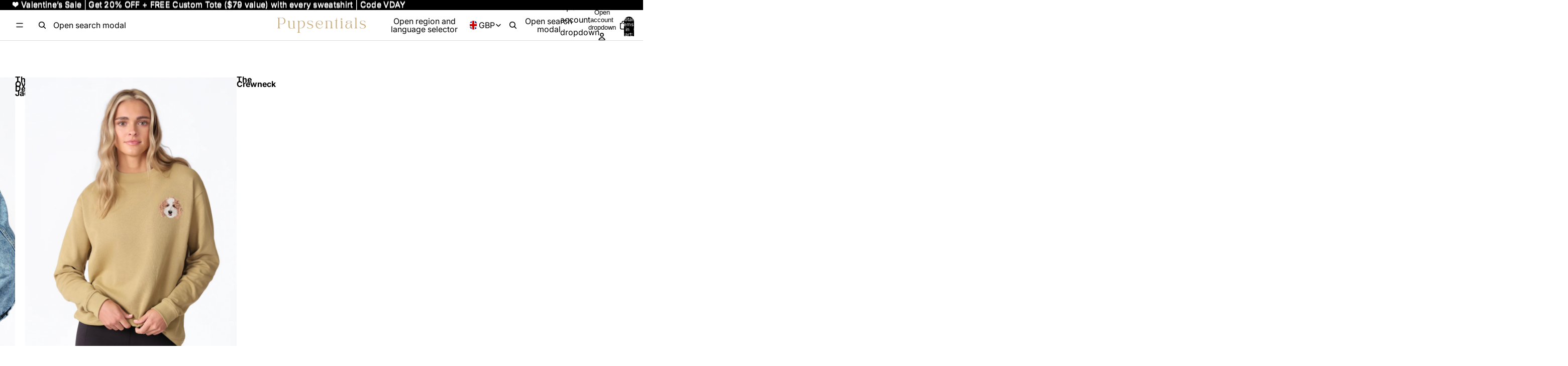

--- FILE ---
content_type: text/css
request_url: https://www.pupsentials.com/cdn/shop/t/38/assets/custom.css?v=182984592543136539281757443889
body_size: 3371
content:
html{scroll-behavior:smooth}[x-cloak],.ppl_discount_wrapper{display:none!important}@font-face{font-family:GT America Trial;src:url(/cdn/shop/files/GT-America-LC-Standard-Regular_e5417af6-0277-4d26-bc54-30fd31466510.otf?v=1752154182) format("opentype");font-display:auto;font-style:normal;font-weight:400;font-stretch:normal}@font-face{font-family:GT America Trial;src:url(/cdn/shop/files/GT-America-LC-Standard-Bold_6efb38a3-d99d-4283-8b73-b6bcf32484b8.otf?v=1752154239) format("opentype");font-display:auto;font-style:normal;font-weight:700;font-stretch:normal}@font-face{font-family:Trade Gothic Next LT Pro;src:url(/cdn/shop/files/TradeGothicNextLTPro-HvCm.otf?v=1750060170) format("opentype");font-display:auto;font-style:normal;font-weight:800;font-stretch:normal}@font-face{font-family:Trade Gothic Heavy Condensed;src:url(/cdn/shop/files/Trade_Gothic_Next_Condensed_Heavyfont.woff2?v=1754974213) format("woff2"),url(/cdn/shop/files/Trade_Gothic_Next_Condensed_Heavyfont.woff?v=1754974213) format("woff");font-display:auto;font-style:normal;font-weight:800;font-stretch:normal}.quick-add__button{display:none!important}:root{--button-padding-inline: 48px;--button-padding-block: 10px}.h1{padding-bottom:0!important}.lh-more-override h2,.lh-more-override h1{line-height:120%!important;font-family:GT America Trial!important;letter-spacing:0!important}.rte p,p{font-family:GT America Trial;font-weight:400;font-size:16px!important;line-height:130%!important}.cart__ctas .cart__checkout-button{font-family:Trade Gothic Heavy Condensed;font-weight:800;font-size:16px;line-height:100%;letter-spacing:.36px;text-align:center;text-transform:uppercase;max-height:48px}.facets__clear-all-link,.pills__pill{font-family:GT America Trial;font-weight:400;letter-spacing:0;font-size:12px}.product-badges__badge{font-family:Trade Gothic Next LT Pro;letter-spacing:0;font-size:12px;font-weight:600;text-transform:uppercase;padding:0 15px}.custom-typography *,:is(.hero__media-wrapper,.hero__content-wrapper) a,.announcement-bar__text,.group-block-content a.button{font-family:Trade Gothic Heavy Condensed}.shopify-block{margin:auto}.fullwidth-section .group-block{padding:0 40px}.press_block{max-width:1000px;margin:auto}.mw-screem{max-width:1440px;margin:auto}.mw-content-group{margin-left:auto;max-width:700px}.shopify-block{width:100%;min-width:100%}.button[id^=BuyButtons-ProductSubmitButton-]{background:#d9d9d9}.add-to-cart-text{color:#000;font-family:Trade Gothic Heavy Condensed;font-weight:800;font-size:16px;line-height:100%;letter-spacing:.36px!important;text-transform:uppercase}cart-note{border-bottom:1px solid rgba(0 0 0 / .06)}.cart_note{color:#767676;font-family:GT America Trial;font-weight:400;font-size:10px;line-height:15px;letter-spacing:0;border-top:1px solid #D9D9D9;padding:13px}.cart-note-gift details[open] summary.cart-note__summary{padding-bottom:0}.cart-note-gift .cart-note__inner span{display:block;font-weight:400;font-size:10px;line-height:13px;letter-spacing:0;font-family:GT America Trial;margin:0}.cart-note-gift .cart-note__inner label{font-family:GT America Trial;font-weight:700;font-size:10px;line-height:15px;letter-spacing:0}.custom_form .layout-panel-flex div,.custom_form .layout-panel-flex div iframe{width:100%;min-width:100%}.review_section img.icon-block__media{margin:auto}.cl-upload--label{color:#000!important;margin:0 0 5px}slideshow-controls[controls-on-media][pagination-position=center] .slideshow-controls__dots{display:none}nav .overflow-menu::part(list){gap:48px!important}.main-collection-grid ul.product-grid.product-grid--grid{--product-grid-columns-desktop: repeat(auto-fill, minmax(350px, 1fr))}.main-collection-grid.halfwidth ul.product-grid.product-grid--grid{--product-grid-columns-desktop: repeat(3,1fr)}.header:not(.header--compact) .header__row--bottom{border-bottom:1px solid rgba(221,221,221,1);border-top:1px solid rgba(221,221,221,1)}.header__row--top:not(.divider--page-width){border-bottom:none}.header__row.header__row--bottom .header__columns{grid-template-columns:1fr}.header__row.header__row--bottom .header__columns overflow-list{display:flex;justify-content:center}.header__row.header__row--bottom .header__columns overflow-list .menu-list__link span{font-family:Trade Gothic Next LT Pro;font-weight:800;font-size:18px;line-height:100%;letter-spacing:.16px!important;text-align:center;color:#000}.mega-menu__list a.mega-menu__link.mega-menu__link--parent span{font-family:GT America Trial;font-weight:700;font-size:16px;line-height:100%}.mega-menu__list ul li a.mega-menu__link span{font-family:GT America Trial;font-weight:400;font-size:15px;line-height:22px}.mega-menu__list ul li a.mega-menu__link{padding:0}.custom_footer_title p,footer summary.menu__heading{padding:0;font-family:Trade Gothic Next LT Pro!important;font-weight:800;line-height:100%!important;margin:0 0 12px;font-size:20px!important}footer p,footer li.menu__item a{font-family:GT America Trial;font-weight:400}.collection_slider_title p{font-family:Trade Gothic Next LT Pro!important;font-weight:800;font-size:24px!important;line-height:100%;text-align:center}.collection_slider_button a{font-family:Trade Gothic Next LT Pro;font-weight:400;font-size:18px;line-height:100%;text-align:center;text-decoration:underline;text-decoration-style:solid;text-transform:uppercase}.menu-list__link{font-weight:700}.mega-menu__link--parent{font-weight:700;color:#000}.mega-menu__link{line-height:9px}.mega-menu__link-image{aspect-ratio:13 / 9}[class*=header-image] .mega-menu__link-title{font-weight:700}.header-image-1{grid-column:6 / 8;grid-column:4 / 6;grid-row:1 / 2;margin:auto 0}.header-image-2{grid-column:8 / 10;grid-column:4 / 6;grid-row:2 / 3;margin:auto 0}@media all and (min-width:1100px){.header-image-1{grid-column:4 / 5;grid-row:1 / 3}.header-image-2{grid-column:5 / 6;grid-row:1 / 3}}.facets__filters-wrapper .facets__panel .facets__label{font-size:12px!important;color:#767676!important}.checkbox__label-text{font-size:14px;padding-left:10px;color:#000;font-family:GT America Trial}.facets--filters-title,.products-count-wrapper span,summary.facets__summary .facets__label{font-family:Trade Gothic Next LT Pro;font-weight:800;font-size:15px;line-height:100%;text-transform:uppercase;color:#000}.cart-note__label,.cart-discount__label{font-family:Trade Gothic Next LT Pro!important;font-size:18px!important;text-transform:uppercase!important}.cart__total-container *{font-family:GT America Trial;color:#000}.cart__total-container text-component.cart__total-value{font-family:GT America Trial;font-weight:700;font-size:18px}.cart-actions{padding:0!important}.collection_heading>*{font-family:GT America Trial;font-weight:700;letter-spacing:0;text-align:center}@media all and (min-width:1560px){.resource-list__carousel .resource-list__slide{--section-slide-width: 330px!important}}@media all and (min-width:1200px){.resource-list__carousel .resource-list__slide{--section-slide-width: 305px}details[open] .sorting-filter__options{left:0}.mainpage_banner .hero__content-wrapper{padding:0 100px}.resource-list__carousel slideshow-arrows{height:50px;margin-top:-80px;z-index:0;max-width:25%;transform:translate(-50%);left:50%}.resource-list__carousel slideshow-arrows .slideshow-control{opacity:1;animation:continuousZoom 4s infinite ease-in-out}@media all (max-width:767px){@keyframes continuousZoom{0%,to{transform:scale(1)}50%{transform:scale(2)}}}h2{font-size:35px}}.collection_banner .group-block-content rte-formatter:last-child p{font-family:GT America Trial;font-weight:400!important;font-size:14px!important}.collection_banner .group-block-content rte-formatter:first-child strong{font-family:GT America Trial;font-weight:700!important;font-size:13px;line-height:100%}ul.product-grid.product-grid--grid product-price span.price{font-family:GT America Trial;font-size:15px!important}.main-collection-grid .product-grid__item .rating-wrapper p{font-family:GT America Trial;font-weight:400!important;font-size:11px!important;line-height:15px!important;letter-spacing:0;text-align:right}.main-collection-grid .product-grid__item .rating-wrapper svg{width:10px;height:10px}@media all and (min-width:1200px){.customtags.rte+.rating-wrapper{position:relative;margin-top:-30px}}.main-collection-grid .product-grid__item .rating-wrapper{flex-direction:row;align-items:baseline;justify-content:flex-end;width:100%}a.button_customize_card{font-family:Trade Gothic Heavy Condensed;font-weight:800;font-size:16px;line-height:100%;letter-spacing:.36px!important;text-align:center;height:47px;margin-top:auto;background:#fff;border:1px solid #000000;color:#000;opacity:0}a.button_customize_card:hover{background:#000;color:#fff}product-card>a:first-child{margin-bottom:14px}product-card:hover a.button_customize_card{opacity:1}.customtags p{font-family:Trade Gothic Next LT Pro;font-size:11px!important;line-height:15px!important;letter-spacing:0;text-transform:uppercase}.quick-add-modal__content .product-information__media{grid-column:1 / 4!important}.quick-add-modal__content .size-desc-tag{display:none}.product-information__grid .button[id^=BuyButtons-ProductSubmitButton-]{background:#000}.product-information__grid .add-to-cart-text{color:#fff}@media all and (min-width:1200px){.product-information__grid{display:grid!important;grid-template-columns:60% 38%!important;justify-content:space-between!important}.product-information__media{grid-column:1/2!important;padding-right:0!important;padding-left:20px!important}.product-information__grid:not(:has(.product-information__media:empty)).product-information--media-left .product-details{grid-column:2/3!important;padding-left:0!important;max-width:420px;padding-right:20px}.media-gallery--two-column .media-gallery__grid{gap:1px}}.variant-option__select-wrapper{border:none}.variant-option__select{background:#f9f9f9;opacity:1;border:1px solid #C4C4C4;box-shadow:none!important;font-family:GT America Trial;font-size:12px;padding-top:7px;padding-bottom:7px;border-radius:4px}.cl-upload--label,.variant-option--buttons legend,.variant-option label{font-family:Trade Gothic Next LT Pro;font-weight:800;font-size:16px;line-height:21px;text-transform:uppercase}.product-information__grid .accordion .details__header{font-family:Trade Gothic Next LT Pro;font-weight:800;font-size:15px;line-height:17px;letter-spacing:0;padding:18px 15px}.product-information__grid .accordion .details__header .svg_item{width:17px;margin-right:12px}accordion-custom .popup-link__button,#sizecustom,.product-information__grid .accordion p{font-size:14px!important;font-family:GT America Trial!important}.popup-link__button_custom{font-family:GT America Trial!important;font-weight:400;font-size:11px!important;line-height:15px;letter-spacing:0;text-align:right;text-decoration:underline;text-decoration-style:solid;display:flex;align-items:flex-start;gap:2px}.product-information__grid .accordion accordion-custom:nth-child(1) details.details{border-top:none!important}.product-information__grid .accordion accordion-custom details.details{border-color:#000!important}.product-information__grid .accordion accordion-custom:nth-child(1) summary.details__header{padding-top:0}.goldentext *{color:#c6a877;font-family:Trade Gothic Next LT Pro;font-weight:800;font-size:13px;line-height:15px;letter-spacing:0;text-align:center}.subcontent p,.subcontent li{font-family:GT America Trial;font-weight:400;font-size:14px!important;line-height:130%!important}.subcontent{border-top:1px solid #000000;border-bottom:1px solid #000000;padding:20px 0}.promise-block strong{font-family:Trade Gothic Next LT Pro;font-weight:800;font-size:13px;line-height:15px}.promise-block p{font-family:GT America Trial;font-weight:400;font-size:11px!important;line-height:100%}.custom_font_recomend h3{font-family:Trade Gothic Next LT Pro;font-weight:800;font-size:24px;line-height:100%;text-align:center}.custom_ptitle *{font-family:GT America Trial!important;font-weight:700!important}.label_wrapper.size_label{display:flex;align-items:baseline;justify-content:space-between}.label_wrapper.size_label .size_info{display:flex;align-items:center;justify-content:flex-start;gap:3px}.label_wrapper.size_label .size_info{font-family:GT America Trial;font-weight:400;font-size:11px;line-height:15px;letter-spacing:0;text-align:right;text-decoration:underline;text-decoration-style:solid}@media all and (min-width:1200px){.footer_wrapper{display:grid;grid-template-columns:15% 15% 15% 20% 25%;justify-content:space-between}.footer_wrapper .last_menu_item{grid-column:5/6}}.products-count-wrapper{display:none!important}details[open] .sorting-filter__options{background:#e8e4e3;border-radius:8px;box-shadow:0 4px 4px #00000040;border:1px solid #c5c5c5}.sorting-filter__options{right:auto!important}details[open] .sorting-filter__options .sorting-filter__option{padding:0}.has_links ul{display:flex;align-items:center;justify-content:flex-start;padding:0}.has_links_text p,.has_links ul li,.has_links ul li>*{font-family:GT America Trial;font-weight:400;font-size:12px!important;line-height:100%;text-decoration:none}.has_links ul li{list-style:none}.has_links ul li{border-right:1px solid black;padding-right:10px;margin-right:10px}.has_links ul li:last-child{border:navajowhite;padding:0;margin:0}.custom_head_one>*{font-size:45px!important;line-height:100%;max-width:550px}.subtext_heading p{font-family:Trade Gothic Next LT Pro;font-weight:800;font-size:20px!important;line-height:100%;letter-spacing:.36px!important;text-align:center}.eyebrow_text{padding:0}.eyebrow_text p{font-family:Trade Gothic Next LT Pro;font-weight:800;font-size:20px!important;letter-spacing:.36px}a.button_custom{font-size:16px!important;line-height:100%!important;letter-spacing:.36px;text-transform:uppercase;min-height:47px;font-family:Trade Gothic Heavy Condensed}@media all and (min-width:1200px){.custom_padding_x{padding:0 90px!important}.no_padding_section .section-content-wrapper{display:grid;grid-template-columns:1fr 1fr}}.heading_override>*{font-family:Trade Gothic Next LT Pro!important;font-weight:800!important;letter-spacing:.36px}.contact-form-custom-style .contact-form__form-row{flex-direction:column;align-items:flex-start;gap:0px}.contact-form-custom-style label{font-family:Trade Gothic Next LT Pro;font-weight:800;font-size:13px;line-height:15px;text-transform:uppercase;margin:0 0 5px}.contact-form-custom-style .contact-form__input{background:#fff;height:35px;padding:2px 10px;border:1px solid #C4C4C4;font-size:12px;font-family:GT America Trial;letter-spacing:0;border-radius:2px;margin-bottom:10px}.contact-form-custom-style .contact-form__form{max-width:390px;margin:auto;gap:0px}.contact-form-custom-style button.submit-button{font-family:Trade Gothic Heavy Condensed;font-weight:800;font-size:16px;line-height:100%;letter-spacing:.36px;text-align:center;text-transform:uppercase;width:100%;margin:12px 0 0}.ymq-dropdown{max-width:100%!important}.ymq_lable{font-family:Trade Gothic Next LT Pro;font-weight:800;font-size:17px;line-height:21px;text-transform:uppercase}.ymq_help_box{font-family:GT America Trial;font-size:12px;line-height:100%;margin:0 0 8px}#ymq-price-addons{font-family:Trade Gothic Next LT Pro;font-weight:800;line-height:15px;text-align:center;color:#000;text-transform:uppercase}#ymq-addons-price{color:#c6a877}.ymq_alert_box2 .ymq_img_alert{width:14px;height:12px}.ymq_alert_box2{font-family:GT America Trial;font-weight:400;font-size:11px;line-height:15px;text-align:right;text-decoration:underline;text-decoration-style:solid;text-decoration-thickness:0%;color:#000;margin-left:auto}.ymq-box{background:#fff;padding:0;border:none;margin:0!important}.ymq-options-box{padding:0!important}.ymq-dropdown>span{background:#f9f9f9;opacity:1;border:1px solid #C4C4C4;box-shadow:none!important;font-family:GT America Trial;font-size:12px;padding-top:7px;padding-bottom:7px;border-radius:4px}.ymq_option_text_span{font-family:Trade Gothic Next LT Pro;font-weight:800;font-size:17px;line-height:21px;text-transform:uppercase}.ymq-option-value{font-family:GT America Trial;font-weight:400;font-size:14px;line-height:17px;text-align:center;letter-spacing:0!important}.product-personalizer{background:#f9f9f9;border:1px solid #C4C4C4;border-radius:2px;padding:2px 18px!important}.pplr-wrapper label{font-family:Trade Gothic Next LT Pro;font-weight:800;font-size:13px;line-height:15px;letter-spacing:0;text-transform:uppercase}.pplr-wrapper label [add-price]{font-family:GT America Trial;font-weight:400}.ptooltip{background-color:#000;width:10px;height:10px}.qcon{font-size:10px;position:relative;top:-3px}.pplr-wrapper select{font-family:Trade Gothic Next LT Pro}.pplr-wrapper input[type=text],.pplr-wrapper textarea{border:1px solid #C4C4C4!important;padding:7px 10px;font-family:GT America Trial!important;font-size:13px;background:#fff;border-radius:2px}.ptooltip .ptooltiptext{font-family:Trade Gothic Next LT Pro;font-size:14px;line-height:120%}.jdgm--leex-script-loaded .jdgm-rev-widg__header,.jdgm--leex-script-loaded .jdgm-rev-widg__actions,.jdgm--leex-script-loaded .jdgm-rev,.jdgm--leex-script-loaded .jdgm-quest{box-shadow:none!important;border:none!important}.jdgm-row-media{border-top:none!important}.jdgm-rev.jdgm-rev{box-shadow:0 4px 16px #0000001a!important;border-radius:4px!important}.jdgm-rev__body>p:last-of-type{font-family:GT America Trial}h2.jdgm-rev-widg__title{font-family:GT America Trial;font-weight:700;color:#000!important;font-size:32px;line-height:100%}.jdgm-rev-widg__sort-wrapper{display:flex;justify-content:flex-end}.jdgm-sort-dropdown-wrapper{margin-top:0!important}.jdgm-row-actions{padding:0!important}.jdgm-rev-widg__actions{margin-top:0!important}.jdgm-sort-dropdown{font-family:GT America Trial;letter-spacing:0!important}.section-resource-list__header{display:flex;flex-direction:column;align-items:center;justify-content:center;gap:5px}.section-resource-list__header .heading{font-family:Trade Gothic Next LT Pro;font-weight:800;font-size:24px;line-height:100%;letter-spacing:0}.section-resource-list__header a.resource_link{font-family:Trade Gothic Heavy Condensed;font-weight:400!important;font-size:18px;line-height:100%;letter-spacing:0;text-align:center;text-decoration:underline;text-decoration-style:solid}@media all and (max-width:767px){.variant-option--swatches overflow-list::part(list){gap:8px!important}.product-grid span.swatch{width:10px;height:10px}span.swatch{width:15px;height:15px}slideshow-controls[controls-on-media][pagination-position=center]{z-index:1;mix-blend-mode:initial}slideshow-controls[controls-on-media][pagination-position=center]{height:44px;max-height:44px;top:50%;justify-content:space-between}.slideshow-controls__arrows button,.slideshow-controls__arrows{height:20px}.product-information__media{position:relative}li.handle_meet-the-founders,li.handle_jean-jacket,li.handle_the-crewneck,li.handle_the-oversized-denim-jacket{display:none!important}.fullwidth-section .group-block{padding:40px}.fullwidth-section .group-block h2{font-size:32px!important}.has_links ul{flex-wrap:wrap;gap:5px}.mobile_gap_less .mobile-column{gap:10px}.resource-list__carousel slideshow-arrows{height:60px;margin-top:-80px;z-index:0;max-width:100%;transform:translate(-50%);left:50%;min-width:300px}.resource-list__carousel slideshow-arrows .slideshow-control{opacity:1;animation:Zoom 4s infinite ease-in-out}@keyframes Zoom{0%,to{transform:scale(1)}50%{transform:scale(1.25)}}.menu-drawer__menu-item--mainlist{font-family:Trade Gothic Next LT Pro}.menu-drawer__menu-item-text{font-family:GT America Trial;font-size:15px;color:#000;overflow-x:visible}.menu-drawer__nav-buttons span.menu-drawer__menu-item-text,.menu-drawer__menu-item--parent span.menu-drawer__menu-item-text{font-weight:700}.menu-drawer__menu-item{padding:0}.menu-drawer__menu-item--mainlist span.menu-drawer__menu-item-text{font-family:Trade Gothic Next LT Pro;font-size:24px}a.button_customize_card{width:100%;min-width:auto;opacity:1;font-size:12px;min-height:0;height:auto;padding:10px}.custom_ptitle p{font-size:12px!important;line-height:120%!important}.product-grid{margin:0 10px}ul.product-grid.product-grid--grid product-price span.price{font-size:12px!important}.promise-block{padding:10px 15px!important}.product_title_pdp h1{font-size:24px!important;line-height:120%!important}.size-desc-tag{top:0;margin:10px 5px 5px;width:96%;text-align:center;left:0;border-radius:4px}}div#shopify-section-template--16975532392496__faq_96K9wz{padding-top:100px;margin-top:-100px}
/*# sourceMappingURL=/cdn/shop/t/38/assets/custom.css.map?v=182984592543136539281757443889 */


--- FILE ---
content_type: text/css
request_url: https://www.pupsentials.com/cdn/shop/t/38/assets/overrides.css?v=80851586986718540121753969859
body_size: -717
content:
/* Only For Carlto - No one to touch */


--- FILE ---
content_type: text/css
request_url: https://www.pupsentials.com/cdn/shop/t/38/assets/collection-info_wrapper.css?v=183659140674212327751753343371
body_size: -375
content:
.collection-info{background:#faf9f5}.collection-info_wrapper{display:flex;align-items:center;flex-direction:column;justify-content:flex-start;gap:30px}.collection-info_wrapper .main_content_part .title{font-family:GT America Trial;font-weight:700;font-size:24px;line-height:100%;letter-spacing:0;text-align:center}.collection-info_wrapper_items{display:flex;align-items:center;justify-content:space-between;width:100%}.box_items{display:flex;align-items:center;justify-content:flex-start;gap:10px}.box_items .content_wrapper .title{font-weight:700;font-size:13px;line-height:100%;letter-spacing:0;font-family:GT America Trial}.box_items .content_wrapper .content{font-family:GT America Trial;font-weight:400;font-size:14px;line-height:100%;letter-spacing:0}.box_items .content_wrapper{display:flex;flex-direction:column;align-items:flex-start;gap:10px}@media all and (max-width:767px){.collection-info_wrapper_items{flex-direction:column;align-items:flex-start;gap:20px}.box_items .svg_option{width:60px}.collection-info_wrapper .main_content_part .title{font-size:20px;line-height:120%}}
/*# sourceMappingURL=/cdn/shop/t/38/assets/collection-info_wrapper.css.map?v=183659140674212327751753343371 */


--- FILE ---
content_type: text/javascript
request_url: https://www.pupsentials.com/cdn/shop/t/38/assets/custom.js?v=55933838433267430471762884714
body_size: -212
content:
document.addEventListener("DOMContentLoaded",function(){const currencyRate=parseFloat(window.Shopify.currency.rate),shippingContainer=document.getElementById("pupsentials-free-shipping-bar"),shippingThreshold=shippingContainer&&parseFloat(shippingContainer.getAttribute("data-shipping-threshold"))||100;function updateProgress(currentValue,maxValue){const progressFill=document.getElementById("progress-fill"),remainingAmount=document.getElementById("remaining-amount"),achievementMsg=document.getElementById("achievement-msg"),shippingText=document.querySelector(".shipping-text");if(!progressFill)return;document.documentElement.style.setProperty("--current-value",currentValue),document.documentElement.style.setProperty("--max-value",maxValue);const percentage=Math.min(currentValue/maxValue*100,100),remaining=Math.max(maxValue-currentValue,0);console.log("remaining",remaining.toFixed(2)),remainingAmount.textContent=remaining.toFixed(2),progressFill.style.width=percentage+"%",currentValue>=maxValue?(progressFill.classList.add("free-shipping-achieved"),achievementMsg.classList.add("show"),shippingText.style.display="none"):(progressFill.classList.remove("free-shipping-achieved"),achievementMsg.classList.remove("show"),shippingText.style.display="block")}async function updateBar(){const data=await(await fetch("/cart.js")).json();console.log("cart data",data.items);const totalPrice=data.total_price/100;updateProgress(totalPrice,shippingThreshold*currencyRate)}shippingContainer&&(updateBar(),document.addEventListener("cart:update",async function(){setTimeout(()=>{updateBar()},300)}))}),document.addEventListener("filter:update",function(event){setTimeout(()=>{document.querySelector("sorting-filter-component details").removeAttribute("open")},300)});
//# sourceMappingURL=/cdn/shop/t/38/assets/custom.js.map?v=55933838433267430471762884714


--- FILE ---
content_type: text/javascript
request_url: https://www.pupsentials.com/cdn/shop/t/38/assets/variant-sync.js?v=161891216533852270611751019734
body_size: 134
content:
class VariantPickerSync{constructor(){this.variantPickers=[],this.isUpdating=!1,this.init()}init(){document.readyState==="loading"?document.addEventListener("DOMContentLoaded",()=>this.setupSync()):this.setupSync()}setupSync(){if(this.variantPickers=document.querySelectorAll("variant-picker"),this.variantPickers.length<2){console.log("VariantPickerSync: Less than 2 variant pickers found, sync not needed");return}console.log(`VariantPickerSync: Found ${this.variantPickers.length} variant pickers, setting up synchronization`),this.variantPickers.forEach((picker,index)=>{this.setupPickerListeners(picker,index)})}setupPickerListeners(picker,pickerIndex){const form=picker.querySelector(".variant-picker__form");if(!form)return;form.querySelectorAll('input[type="radio"]').forEach(input=>{input.addEventListener("change",event=>{this.isUpdating||this.syncVariantChange(event.target,pickerIndex)})}),form.querySelectorAll("select").forEach(select=>{select.addEventListener("change",event=>{this.isUpdating||this.syncVariantChange(event.target,pickerIndex)})})}syncVariantChange(changedInput,sourcePicker){this.isUpdating=!0;try{const optionName=this.getOptionName(changedInput),optionValue=changedInput.value;console.log(`VariantPickerSync: Syncing ${optionName} = ${optionValue} from picker ${sourcePicker}`),this.variantPickers.forEach((picker,index)=>{index!==sourcePicker&&this.updatePickerOption(picker,optionName,optionValue)}),this.triggerVariantUpdateEvents()}catch(error){console.error("VariantPickerSync: Error syncing variants:",error)}finally{this.isUpdating=!1}}getOptionName(input){if(input.type==="radio")return input.name.split("-")[0];if(input.tagName==="SELECT"){const match=input.name.match(/options\[(.+)\]/);return match?match[1]:input.name}return input.name}updatePickerOption(picker,optionName,optionValue){const form=picker.querySelector(".variant-picker__form");if(!form)return;const radioInput=form.querySelector(`input[type="radio"][name^="${optionName}-"][value="${optionValue}"]`);radioInput&&!radioInput.checked&&(radioInput.checked=!0,this.updateSwatchValue(radioInput,optionValue));const selectInput=form.querySelector(`select[name="options[${optionName}]"]`);selectInput&&selectInput.value!==optionValue&&(selectInput.value=optionValue)}updateSwatchValue(radioInput,optionValue){const fieldset=radioInput.closest("fieldset");if(fieldset){const swatchValue=fieldset.querySelector(".variant-option__swatch-value");swatchValue&&(swatchValue.textContent=optionValue)}}triggerVariantUpdateEvents(){this.variantPickers.forEach(picker=>{const event=new CustomEvent("variantPickerSync:updated",{detail:{picker},bubbles:!0});picker.dispatchEvent(event)})}syncToVariant(variantOptions){this.isUpdating=!0;try{Object.entries(variantOptions).forEach(([optionName,optionValue])=>{this.variantPickers.forEach(picker=>{this.updatePickerOption(picker,optionName,optionValue)})}),this.triggerVariantUpdateEvents()}catch(error){console.error("VariantPickerSync: Error in manual sync:",error)}finally{this.isUpdating=!1}}refresh(){console.log("VariantPickerSync: Refreshing synchronization setup"),this.setupSync()}}const variantPickerSync=new VariantPickerSync;
//# sourceMappingURL=/cdn/shop/t/38/assets/variant-sync.js.map?v=161891216533852270611751019734
